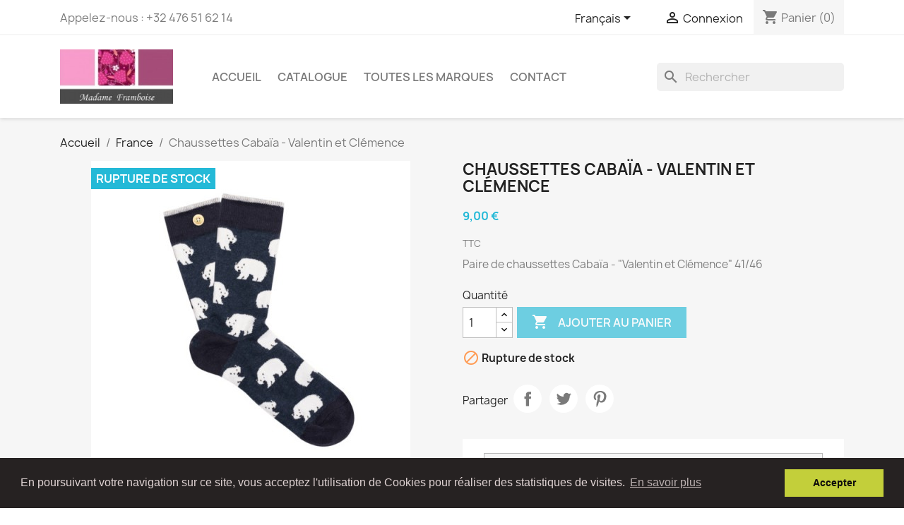

--- FILE ---
content_type: text/html; charset=utf-8
request_url: https://www.madame-framboise.be/fr/artisanat-france/990-chaussettes-cabaia-valentin-et-clemence.html
body_size: 15916
content:
<!doctype html>
<html lang="fr-FR">

  <head>
    
      
  <meta charset="utf-8">


  <meta http-equiv="x-ua-compatible" content="ie=edge">



  <title>Chaussettes Cabaïa Valentin et Clémence | Madame Framboise</title>
  
    
  
  <meta name="description" content="Paire de chaussettes Cabaïa Valentin et Clémence , couleur bleue, motifs ours blancs, pointure 41/46,  produit certifié OEKO-TEX, design français">
  <meta name="keywords" content="">
        <link rel="canonical" href="https://www.madame-framboise.be/fr/artisanat-france/990-chaussettes-cabaia-valentin-et-clemence.html">
    
          <link rel="alternate" href="https://www.madame-framboise.be/fr/artisanat-france/990-chaussettes-cabaia-valentin-et-clemence.html" hreflang="fr">
          <link rel="alternate" href="https://www.madame-framboise.be/en/french-handicraft/990-cabaia-socks-valentin-and-clemence.html" hreflang="en-us">
      
  
  
    <script type="application/ld+json">
  {
    "@context": "https://schema.org",
    "@type": "Organization",
    "name" : "Boutique Madame Framboise",
    "url" : "https://www.madame-framboise.be/fr/",
          "logo": {
        "@type": "ImageObject",
        "url":"https://www.madame-framboise.be/img/logo-1650923700.jpg"
      }
      }
</script>

<script type="application/ld+json">
  {
    "@context": "https://schema.org",
    "@type": "WebPage",
    "isPartOf": {
      "@type": "WebSite",
      "url":  "https://www.madame-framboise.be/fr/",
      "name": "Boutique Madame Framboise"
    },
    "name": "Chaussettes Cabaïa Valentin et Clémence | Madame Framboise",
    "url":  "https://www.madame-framboise.be/fr/artisanat-france/990-chaussettes-cabaia-valentin-et-clemence.html"
  }
</script>


  <script type="application/ld+json">
    {
      "@context": "https://schema.org",
      "@type": "BreadcrumbList",
      "itemListElement": [
                  {
            "@type": "ListItem",
            "position": 1,
            "name": "Accueil",
            "item": "https://www.madame-framboise.be/fr/"
          },                  {
            "@type": "ListItem",
            "position": 2,
            "name": "France",
            "item": "https://www.madame-framboise.be/fr/111-artisanat-france"
          },                  {
            "@type": "ListItem",
            "position": 3,
            "name": "Chaussettes Cabaïa - Valentin et Clémence",
            "item": "https://www.madame-framboise.be/fr/artisanat-france/990-chaussettes-cabaia-valentin-et-clemence.html"
          }              ]
    }
  </script>
  
  
  
      <script type="application/ld+json">
  {
    "@context": "https://schema.org/",
    "@type": "Product",
    "name": "Chaussettes Cabaïa - Valentin et Clémence",
    "description": "Paire de chaussettes Cabaïa Valentin et Clémence , couleur bleue, motifs ours blancs, pointure 41/46,  produit certifié OEKO-TEX, design français",
    "category": "France",
    "image" :"https://www.madame-framboise.be/2944-home_default/chaussettes-cabaia-valentin-et-clemence.jpg",    "sku": "CHAU-VACL-01",
    "mpn": "CHAU-VACL-01"
        ,
    "brand": {
      "@type": "Thing",
      "name": "Cabaïa"
    }
            ,
    "weight": {
        "@context": "https://schema.org",
        "@type": "QuantitativeValue",
        "value": "0.500000",
        "unitCode": "kg"
    }
        ,
    "offers": {
      "@type": "Offer",
      "priceCurrency": "EUR",
      "name": "Chaussettes Cabaïa - Valentin et Clémence",
      "price": "9",
      "url": "https://www.madame-framboise.be/fr/artisanat-france/990-chaussettes-cabaia-valentin-et-clemence.html",
      "priceValidUntil": "2026-01-30",
              "image": ["https://www.madame-framboise.be/2944-large_default/chaussettes-cabaia-valentin-et-clemence.jpg"],
            "sku": "CHAU-VACL-01",
      "mpn": "CHAU-VACL-01",
                                              "availability": "https://schema.org/OutOfStock",
      "seller": {
        "@type": "Organization",
        "name": "Boutique Madame Framboise"
      }
    }
      }
</script>

  
  
    
  

  
    <meta property="og:title" content="Chaussettes Cabaïa Valentin et Clémence | Madame Framboise" />
    <meta property="og:description" content="Paire de chaussettes Cabaïa Valentin et Clémence , couleur bleue, motifs ours blancs, pointure 41/46,  produit certifié OEKO-TEX, design français" />
    <meta property="og:url" content="https://www.madame-framboise.be/fr/artisanat-france/990-chaussettes-cabaia-valentin-et-clemence.html" />
    <meta property="og:site_name" content="Boutique Madame Framboise" />
        



  <meta name="viewport" content="width=device-width, initial-scale=1">



  <link rel="icon" type="image/vnd.microsoft.icon" href="https://www.madame-framboise.be/img/favicon.ico?1650923700">
  <link rel="shortcut icon" type="image/x-icon" href="https://www.madame-framboise.be/img/favicon.ico?1650923700">



    <link rel="stylesheet" href="https://www.madame-framboise.be/themes/classic/assets/css/theme.css" type="text/css" media="all">
  <link rel="stylesheet" href="https://www.madame-framboise.be/modules/ps_socialfollow/views/css/ps_socialfollow.css" type="text/css" media="all">
  <link rel="stylesheet" href="/modules/ps_checkout/views/css/payments.css?version=7.5.0.7" type="text/css" media="all">
  <link rel="stylesheet" href="https://www.madame-framboise.be/modules/ps_searchbar/ps_searchbar.css" type="text/css" media="all">
  <link rel="stylesheet" href="https://www.madame-framboise.be/modules/pccookieconsent/views/css/cookieconsent.min.css" type="text/css" media="all">
  <link rel="stylesheet" href="https://www.madame-framboise.be/modules/facebookpsconnect/views/css/hook.css" type="text/css" media="all">
  <link rel="stylesheet" href="https://www.madame-framboise.be/modules/facebookpsconnect/views/css/connectors.css" type="text/css" media="all">
  <link rel="stylesheet" href="https://www.madame-framboise.be/modules/facebookpsconnect/views/css/bootstrap-social.css" type="text/css" media="all">
  <link rel="stylesheet" href="https://www.madame-framboise.be/js/jquery/ui/themes/base/minified/jquery-ui.min.css" type="text/css" media="all">
  <link rel="stylesheet" href="https://www.madame-framboise.be/js/jquery/ui/themes/base/minified/jquery.ui.theme.min.css" type="text/css" media="all">
  <link rel="stylesheet" href="https://www.madame-framboise.be/js/jquery/plugins/fancybox/jquery.fancybox.css" type="text/css" media="all">
  <link rel="stylesheet" href="https://www.madame-framboise.be/modules/ps_imageslider/css/homeslider.css" type="text/css" media="all">




  

  <script type="text/javascript">
        var btSl = {"ajaxUrl":"https:\/\/www.madame-framboise.be\/fr\/module\/facebookpsconnect\/ajax","token":"7708bac711ffa3f6909064daacf9d793"};
        var prestashop = {"cart":{"products":[],"totals":{"total":{"type":"total","label":"Total","amount":0,"value":"0,00\u00a0\u20ac"},"total_including_tax":{"type":"total","label":"Total TTC","amount":0,"value":"0,00\u00a0\u20ac"},"total_excluding_tax":{"type":"total","label":"Total HT :","amount":0,"value":"0,00\u00a0\u20ac"}},"subtotals":{"products":{"type":"products","label":"Sous-total","amount":0,"value":"0,00\u00a0\u20ac"},"discounts":null,"shipping":{"type":"shipping","label":"Livraison","amount":0,"value":""},"tax":null},"products_count":0,"summary_string":"0 articles","vouchers":{"allowed":1,"added":[]},"discounts":[],"minimalPurchase":0,"minimalPurchaseRequired":""},"currency":{"id":1,"name":"Euro","iso_code":"EUR","iso_code_num":"978","sign":"\u20ac"},"customer":{"lastname":null,"firstname":null,"email":null,"birthday":null,"newsletter":null,"newsletter_date_add":null,"optin":null,"website":null,"company":null,"siret":null,"ape":null,"is_logged":false,"gender":{"type":null,"name":null},"addresses":[]},"language":{"name":"Fran\u00e7ais (French)","iso_code":"fr","locale":"fr-FR","language_code":"fr","is_rtl":"0","date_format_lite":"d\/m\/Y","date_format_full":"d\/m\/Y H:i:s","id":1},"page":{"title":"","canonical":"https:\/\/www.madame-framboise.be\/fr\/artisanat-france\/990-chaussettes-cabaia-valentin-et-clemence.html","meta":{"title":"Chaussettes Caba\u00efa Valentin et Cl\u00e9mence | Madame Framboise","description":"Paire de chaussettes Caba\u00efa Valentin et Cl\u00e9mence , couleur bleue, motifs ours blancs, pointure 41\/46,  produit certifi\u00e9 OEKO-TEX, design fran\u00e7ais","keywords":"","robots":"index"},"page_name":"product","body_classes":{"lang-fr":true,"lang-rtl":false,"country-BE":true,"currency-EUR":true,"layout-full-width":true,"page-product":true,"tax-display-enabled":true,"product-id-990":true,"product-Chaussettes Caba\u00efa - Valentin et Cl\u00e9mence":true,"product-id-category-111":true,"product-id-manufacturer-8":true,"product-id-supplier-0":true,"product-available-for-order":true},"admin_notifications":[]},"shop":{"name":"Boutique Madame Framboise","logo":"https:\/\/www.madame-framboise.be\/img\/logo-1650923700.jpg","stores_icon":"https:\/\/www.madame-framboise.be\/img\/logo_stores.png","favicon":"https:\/\/www.madame-framboise.be\/img\/favicon.ico"},"urls":{"base_url":"https:\/\/www.madame-framboise.be\/","current_url":"https:\/\/www.madame-framboise.be\/fr\/artisanat-france\/990-chaussettes-cabaia-valentin-et-clemence.html","shop_domain_url":"https:\/\/www.madame-framboise.be","img_ps_url":"https:\/\/www.madame-framboise.be\/img\/","img_cat_url":"https:\/\/www.madame-framboise.be\/img\/c\/","img_lang_url":"https:\/\/www.madame-framboise.be\/img\/l\/","img_prod_url":"https:\/\/www.madame-framboise.be\/img\/p\/","img_manu_url":"https:\/\/www.madame-framboise.be\/img\/m\/","img_sup_url":"https:\/\/www.madame-framboise.be\/img\/su\/","img_ship_url":"https:\/\/www.madame-framboise.be\/img\/s\/","img_store_url":"https:\/\/www.madame-framboise.be\/img\/st\/","img_col_url":"https:\/\/www.madame-framboise.be\/img\/co\/","img_url":"https:\/\/www.madame-framboise.be\/themes\/classic\/assets\/img\/","css_url":"https:\/\/www.madame-framboise.be\/themes\/classic\/assets\/css\/","js_url":"https:\/\/www.madame-framboise.be\/themes\/classic\/assets\/js\/","pic_url":"https:\/\/www.madame-framboise.be\/upload\/","pages":{"address":"https:\/\/www.madame-framboise.be\/fr\/adresse","addresses":"https:\/\/www.madame-framboise.be\/fr\/adresses","authentication":"https:\/\/www.madame-framboise.be\/fr\/connexion","cart":"https:\/\/www.madame-framboise.be\/fr\/panier","category":"https:\/\/www.madame-framboise.be\/fr\/index.php?controller=category","cms":"https:\/\/www.madame-framboise.be\/fr\/index.php?controller=cms","contact":"https:\/\/www.madame-framboise.be\/fr\/nous-contacter","discount":"https:\/\/www.madame-framboise.be\/fr\/reduction","guest_tracking":"https:\/\/www.madame-framboise.be\/fr\/suivi-commande-invite","history":"https:\/\/www.madame-framboise.be\/fr\/historique-commandes","identity":"https:\/\/www.madame-framboise.be\/fr\/identite","index":"https:\/\/www.madame-framboise.be\/fr\/","my_account":"https:\/\/www.madame-framboise.be\/fr\/mon-compte","order_confirmation":"https:\/\/www.madame-framboise.be\/fr\/confirmation-commande","order_detail":"https:\/\/www.madame-framboise.be\/fr\/index.php?controller=order-detail","order_follow":"https:\/\/www.madame-framboise.be\/fr\/suivi-commande","order":"https:\/\/www.madame-framboise.be\/fr\/commande","order_return":"https:\/\/www.madame-framboise.be\/fr\/index.php?controller=order-return","order_slip":"https:\/\/www.madame-framboise.be\/fr\/avoirs","pagenotfound":"https:\/\/www.madame-framboise.be\/fr\/page-introuvable","password":"https:\/\/www.madame-framboise.be\/fr\/recuperation-mot-de-passe","pdf_invoice":"https:\/\/www.madame-framboise.be\/fr\/index.php?controller=pdf-invoice","pdf_order_return":"https:\/\/www.madame-framboise.be\/fr\/index.php?controller=pdf-order-return","pdf_order_slip":"https:\/\/www.madame-framboise.be\/fr\/index.php?controller=pdf-order-slip","prices_drop":"https:\/\/www.madame-framboise.be\/fr\/promotions","product":"https:\/\/www.madame-framboise.be\/fr\/index.php?controller=product","search":"https:\/\/www.madame-framboise.be\/fr\/recherche","sitemap":"https:\/\/www.madame-framboise.be\/fr\/plan du site","stores":"https:\/\/www.madame-framboise.be\/fr\/magasins","supplier":"https:\/\/www.madame-framboise.be\/fr\/fournisseur","register":"https:\/\/www.madame-framboise.be\/fr\/connexion?create_account=1","order_login":"https:\/\/www.madame-framboise.be\/fr\/commande?login=1"},"alternative_langs":{"fr":"https:\/\/www.madame-framboise.be\/fr\/artisanat-france\/990-chaussettes-cabaia-valentin-et-clemence.html","en-us":"https:\/\/www.madame-framboise.be\/en\/french-handicraft\/990-cabaia-socks-valentin-and-clemence.html"},"theme_assets":"\/themes\/classic\/assets\/","actions":{"logout":"https:\/\/www.madame-framboise.be\/fr\/?mylogout="},"no_picture_image":{"bySize":{"small_default":{"url":"https:\/\/www.madame-framboise.be\/img\/p\/fr-default-small_default.jpg","width":98,"height":98},"cart_default":{"url":"https:\/\/www.madame-framboise.be\/img\/p\/fr-default-cart_default.jpg","width":125,"height":125},"home_default":{"url":"https:\/\/www.madame-framboise.be\/img\/p\/fr-default-home_default.jpg","width":250,"height":250},"medium_default":{"url":"https:\/\/www.madame-framboise.be\/img\/p\/fr-default-medium_default.jpg","width":452,"height":452},"large_default":{"url":"https:\/\/www.madame-framboise.be\/img\/p\/fr-default-large_default.jpg","width":800,"height":800}},"small":{"url":"https:\/\/www.madame-framboise.be\/img\/p\/fr-default-small_default.jpg","width":98,"height":98},"medium":{"url":"https:\/\/www.madame-framboise.be\/img\/p\/fr-default-home_default.jpg","width":250,"height":250},"large":{"url":"https:\/\/www.madame-framboise.be\/img\/p\/fr-default-large_default.jpg","width":800,"height":800},"legend":""}},"configuration":{"display_taxes_label":true,"display_prices_tax_incl":true,"is_catalog":false,"show_prices":true,"opt_in":{"partner":false},"quantity_discount":{"type":"discount","label":"Remise sur prix unitaire"},"voucher_enabled":1,"return_enabled":0},"field_required":[],"breadcrumb":{"links":[{"title":"Accueil","url":"https:\/\/www.madame-framboise.be\/fr\/"},{"title":"France","url":"https:\/\/www.madame-framboise.be\/fr\/111-artisanat-france"},{"title":"Chaussettes Caba\u00efa - Valentin et Cl\u00e9mence","url":"https:\/\/www.madame-framboise.be\/fr\/artisanat-france\/990-chaussettes-cabaia-valentin-et-clemence.html"}],"count":3},"link":{"protocol_link":"https:\/\/","protocol_content":"https:\/\/"},"time":1768443780,"static_token":"7708bac711ffa3f6909064daacf9d793","token":"50d3cac88a5a6a6567332ea2c8502570","debug":false};
        var ps_checkoutApplePayUrl = "https:\/\/www.madame-framboise.be\/fr\/module\/ps_checkout\/applepay?token=7708bac711ffa3f6909064daacf9d793";
        var ps_checkoutAutoRenderDisabled = false;
        var ps_checkoutCancelUrl = "https:\/\/www.madame-framboise.be\/fr\/module\/ps_checkout\/cancel?token=7708bac711ffa3f6909064daacf9d793";
        var ps_checkoutCardBrands = ["MASTERCARD","VISA","AMEX"];
        var ps_checkoutCardFundingSourceImg = "\/modules\/ps_checkout\/views\/img\/payment-cards.png";
        var ps_checkoutCardLogos = {"AMEX":"\/modules\/ps_checkout\/views\/img\/amex.svg","CB_NATIONALE":"\/modules\/ps_checkout\/views\/img\/cb.svg","DINERS":"\/modules\/ps_checkout\/views\/img\/diners.svg","DISCOVER":"\/modules\/ps_checkout\/views\/img\/discover.svg","JCB":"\/modules\/ps_checkout\/views\/img\/jcb.svg","MAESTRO":"\/modules\/ps_checkout\/views\/img\/maestro.svg","MASTERCARD":"\/modules\/ps_checkout\/views\/img\/mastercard.svg","UNIONPAY":"\/modules\/ps_checkout\/views\/img\/unionpay.svg","VISA":"\/modules\/ps_checkout\/views\/img\/visa.svg"};
        var ps_checkoutCartProductCount = 0;
        var ps_checkoutCheckUrl = "https:\/\/www.madame-framboise.be\/fr\/module\/ps_checkout\/check?token=7708bac711ffa3f6909064daacf9d793";
        var ps_checkoutCheckoutTranslations = {"checkout.go.back.label":"Tunnel de commande","checkout.go.back.link.title":"Retourner au tunnel de commande","checkout.card.payment":"Paiement par carte","checkout.page.heading":"R\u00e9sum\u00e9 de commande","checkout.cart.empty":"Votre panier d'achat est vide.","checkout.page.subheading.card":"Carte","checkout.page.subheading.paypal":"PayPal","checkout.payment.by.card":"Vous avez choisi de payer par carte.","checkout.payment.by.paypal":"Vous avez choisi de payer par PayPal.","checkout.order.summary":"Voici un r\u00e9sum\u00e9 de votre commande :","checkout.order.amount.total":"Le montant total de votre panier est de","checkout.order.included.tax":"(TTC)","checkout.order.confirm.label":"Veuillez finaliser votre commande en cliquant sur &quot;Je valide ma commande&quot;","checkout.payment.token.delete.modal.header":"Voulez-vous supprimer cette m\u00e9thode de paiement ?","checkout.payment.token.delete.modal.content":"Cette m\u00e9thode de paiement sera supprim\u00e9e de votre compte :","checkout.payment.token.delete.modal.confirm-button":"Supprimer cette m\u00e9thode de paiement","checkout.payment.loader.processing-request":"Veuillez patienter, nous traitons votre demande...","checkout.payment.others.link.label":"Autres moyens de paiement","checkout.payment.others.confirm.button.label":"Je valide ma commande","checkout.form.error.label":"Une erreur s'est produite lors du paiement. Veuillez r\u00e9essayer ou contacter le support.","loader-component.label.header":"Merci pour votre achat !","loader-component.label.body":"Veuillez patienter, nous traitons votre paiement","loader-component.label.body.longer":"Veuillez patienter, cela prend un peu plus de temps...","payment-method-logos.title":"Paiement 100% s\u00e9curis\u00e9","express-button.cart.separator":"ou","express-button.checkout.express-checkout":"Achat rapide","ok":"Ok","cancel":"Annuler","paypal.hosted-fields.label.card-name":"Nom du titulaire de la carte","paypal.hosted-fields.placeholder.card-name":"Nom du titulaire de la carte","paypal.hosted-fields.label.card-number":"Num\u00e9ro de carte","paypal.hosted-fields.placeholder.card-number":"Num\u00e9ro de carte","paypal.hosted-fields.label.expiration-date":"Date d'expiration","paypal.hosted-fields.placeholder.expiration-date":"MM\/YY","paypal.hosted-fields.label.cvv":"Code de s\u00e9curit\u00e9","paypal.hosted-fields.placeholder.cvv":"XXX","error.paypal-sdk":"L'instance du PayPal JavaScript SDK est manquante","error.google-pay-sdk":"L'instance du Google Pay Javascript SDK est manquante","error.apple-pay-sdk":"L'instance du Apple Pay Javascript SDK est manquante","error.google-pay.transaction-info":"Une erreur est survenue lors de la r\u00e9cup\u00e9ration des informations sur la transaction Google Pay","error.apple-pay.payment-request":"Une erreur est survenue lors de la r\u00e9cup\u00e9ration des informations sur la transaction Apple Pay","error.paypal-sdk.contingency.cancel":"Authentification du titulaire de carte annul\u00e9e, veuillez choisir un autre moyen de paiement ou essayez de nouveau.","error.paypal-sdk.contingency.error":"Une erreur est survenue lors de l'authentification du titulaire de la carte, veuillez choisir un autre moyen de paiement ou essayez de nouveau.","error.paypal-sdk.contingency.failure":"Echec de l'authentification du titulaire de la carte, veuillez choisir un autre moyen de paiement ou essayez de nouveau.","error.paypal-sdk.contingency.unknown":"L'identit\u00e9 du titulaire de la carte n'a pas pu \u00eatre v\u00e9rifi\u00e9e, veuillez choisir un autre moyen de paiement ou essayez de nouveau.","APPLE_PAY_MERCHANT_SESSION_VALIDATION_ERROR":"Nous ne pouvons pas traiter votre paiement Apple Pay pour le moment. Cela peut \u00eatre d\u00fb \u00e0 un probl\u00e8me de v\u00e9rification de la configuration du paiement pour ce site. Veuillez r\u00e9essayer plus tard ou choisir un autre moyen de paiement.","APPROVE_APPLE_PAY_VALIDATION_ERROR":"Un probl\u00e8me est survenu lors du traitement de votre paiement Apple Pay. Veuillez v\u00e9rifier les d\u00e9tails de votre commande et r\u00e9essayer, ou utilisez un autre mode de paiement."};
        var ps_checkoutCheckoutUrl = "https:\/\/www.madame-framboise.be\/fr\/commande";
        var ps_checkoutConfirmUrl = "https:\/\/www.madame-framboise.be\/fr\/confirmation-commande";
        var ps_checkoutCreateUrl = "https:\/\/www.madame-framboise.be\/fr\/module\/ps_checkout\/create?token=7708bac711ffa3f6909064daacf9d793";
        var ps_checkoutCustomMarks = {"google_pay":"\/modules\/ps_checkout\/views\/img\/google_pay.svg"};
        var ps_checkoutExpressCheckoutCartEnabled = false;
        var ps_checkoutExpressCheckoutOrderEnabled = false;
        var ps_checkoutExpressCheckoutProductEnabled = false;
        var ps_checkoutExpressCheckoutSelected = false;
        var ps_checkoutExpressCheckoutUrl = "https:\/\/www.madame-framboise.be\/fr\/module\/ps_checkout\/ExpressCheckout?token=7708bac711ffa3f6909064daacf9d793";
        var ps_checkoutFundingSource = "paypal";
        var ps_checkoutFundingSourcesSorted = ["card","bancontact","paypal","google_pay","ideal","eps","mybank","p24","blik"];
        var ps_checkoutGooglePayUrl = "https:\/\/www.madame-framboise.be\/fr\/module\/ps_checkout\/googlepay?token=7708bac711ffa3f6909064daacf9d793";
        var ps_checkoutHostedFieldsContingencies = "SCA_WHEN_REQUIRED";
        var ps_checkoutHostedFieldsEnabled = true;
        var ps_checkoutIconsPath = "\/modules\/ps_checkout\/views\/img\/icons\/";
        var ps_checkoutLoaderImage = "\/modules\/ps_checkout\/views\/img\/loader.svg";
        var ps_checkoutPartnerAttributionId = "PrestaShop_Cart_PSXO_PSDownload";
        var ps_checkoutPayLaterCartPageButtonEnabled = false;
        var ps_checkoutPayLaterCategoryPageBannerEnabled = false;
        var ps_checkoutPayLaterHomePageBannerEnabled = false;
        var ps_checkoutPayLaterOrderPageBannerEnabled = false;
        var ps_checkoutPayLaterOrderPageButtonEnabled = false;
        var ps_checkoutPayLaterOrderPageMessageEnabled = false;
        var ps_checkoutPayLaterProductPageBannerEnabled = false;
        var ps_checkoutPayLaterProductPageButtonEnabled = false;
        var ps_checkoutPayLaterProductPageMessageEnabled = false;
        var ps_checkoutPayPalButtonConfiguration = "";
        var ps_checkoutPayPalEnvironment = "LIVE";
        var ps_checkoutPayPalOrderId = "";
        var ps_checkoutPayPalSdkConfig = {"clientId":"AXjYFXWyb4xJCErTUDiFkzL0Ulnn-bMm4fal4G-1nQXQ1ZQxp06fOuE7naKUXGkq2TZpYSiI9xXbs4eo","merchantId":"VH7R25N95VM88","currency":"EUR","intent":"capture","commit":"false","vault":"false","integrationDate":"2022-14-06","dataPartnerAttributionId":"PrestaShop_Cart_PSXO_PSDownload","dataCspNonce":"","dataEnable3ds":"true","disableFunding":"paylater","enableFunding":"bancontact","components":"marks,funding-eligibility,googlepay"};
        var ps_checkoutPayWithTranslations = {"card":"Payer par Carte","bancontact":"Payer avec Bancontact","paypal":"Payer avec un compte PayPal","google_pay":"Payer avec Google Pay","ideal":"Payer avec iDEAL","eps":"Payer avec EPS","mybank":"Payer avec MyBank","p24":"Payer avec Przelewy24","blik":"Payer avec BLIK"};
        var ps_checkoutPaymentMethodLogosTitleImg = "\/modules\/ps_checkout\/views\/img\/icons\/lock_checkout.svg";
        var ps_checkoutPaymentUrl = "https:\/\/www.madame-framboise.be\/fr\/module\/ps_checkout\/payment?token=7708bac711ffa3f6909064daacf9d793";
        var ps_checkoutRenderPaymentMethodLogos = true;
        var ps_checkoutValidateUrl = "https:\/\/www.madame-framboise.be\/fr\/module\/ps_checkout\/validate?token=7708bac711ffa3f6909064daacf9d793";
        var ps_checkoutVaultUrl = "https:\/\/www.madame-framboise.be\/fr\/module\/ps_checkout\/vault?token=7708bac711ffa3f6909064daacf9d793";
        var ps_checkoutVersion = "7.5.0.7";
        var psemailsubscription_subscription = "https:\/\/www.madame-framboise.be\/fr\/module\/ps_emailsubscription\/subscription";
      </script>



  
<script async src="https://www.googletagmanager.com/gtag/js?id=UA-43316180-2"></script>
<script>
  window.dataLayer = window.dataLayer || [];
  function gtag(){dataLayer.push(arguments);}
  gtag('js', new Date());
  gtag(
    'config',
    'UA-43316180-2',
    {
      'debug_mode':false
                      }
  );
</script>

    <script type="application/ld+json">
        {
            "@context": "http://schema.org",
            "@type" : "Organization",
            "legalName" : "Madame framboise",
            "description" : "Boutique cadeau - artisanat du ùonde",
            "url" : "https://www.madame-framboise.be",
            "logo" : "https://www.madame-framboise.be/",
            "email" : "francoise.mathieu@madameframboise.eu",
            "address": {
                "@type": "PostalAddress",
                "streetAddress" : "rue Ry d&#039;Hez 22",
                "addressLocality" : "Baisy-Thy",
                "addressRegion" : "Brabant Wallon",
                "addressCountry" : "Belgique",
                "postalCode" : "1470"
            },
            "contactPoint": [{
                "@type": "ContactPoint",
                "telephone" : "+32 476 51 62 14",
                "contactType": "customer service"
            }],
            "sameAs": [
                "http://www.facebook.com/https://www.facebook.com/BoutiqueMadameFramboise/",                                                                                "https://www.instagram.com/https://www.instagram.com/boutiquemadameframboise/"            ]
        }
    </script>

    <script>
        window.addEventListener("load", function(){
            window.cookieconsent.initialise({
                "palette": {
                    "popup": {
                        "background": "#262222",
                        "text": "#e0d4d4"
                    },
                    "button": {
                                                "background": "#c3cf3a",
                        "text": "#0d0b0b"
                                            }
                },
                                                                                                                "content": {
                    "message": "En poursuivant votre navigation sur ce site, vous acceptez l&#039;utilisation de Cookies pour réaliser des statistiques de visites.",
                    "dismiss": "Accepter",
                    "link": "En savoir plus",
                    "href": "https://www.madame-framboise.be/fr/content/8-cgv"
                                    }
            })});
    </script>



    
  <meta property="og:type" content="product">
      <meta property="og:image" content="https://www.madame-framboise.be/2944-large_default/chaussettes-cabaia-valentin-et-clemence.jpg">
  
      <meta property="product:pretax_price:amount" content="7.438017">
    <meta property="product:pretax_price:currency" content="EUR">
    <meta property="product:price:amount" content="9">
    <meta property="product:price:currency" content="EUR">
      <meta property="product:weight:value" content="0.500000">
  <meta property="product:weight:units" content="kg">
  
  </head>

  <body id="product" class="lang-fr country-be currency-eur layout-full-width page-product tax-display-enabled product-id-990 product-chaussettes-cabaia-valentin-et-clemence product-id-category-111 product-id-manufacturer-8 product-id-supplier-0 product-available-for-order">

    
      

    

    <main>
      
              

      <header id="header">
        
          
  <div class="header-banner">
    
  </div>



  <nav class="header-nav">
    <div class="container">
      <div class="row">
        <div class="hidden-sm-down">
          <div class="col-md-5 col-xs-12">
            <div id="_desktop_contact_link">
  <div id="contact-link">
                Appelez-nous : <span>+32 476 51 62 14</span>
      </div>
</div>

          </div>
          <div class="col-md-7 right-nav">
              <div id="_desktop_language_selector">
  <div class="language-selector-wrapper">
    <span id="language-selector-label" class="hidden-md-up">Langue :</span>
    <div class="language-selector dropdown js-dropdown">
      <button data-toggle="dropdown" class="hidden-sm-down btn-unstyle" aria-haspopup="true" aria-expanded="false" aria-label="Sélecteur de langue">
        <span class="expand-more">Français</span>
        <i class="material-icons expand-more">&#xE5C5;</i>
      </button>
      <ul class="dropdown-menu hidden-sm-down" aria-labelledby="language-selector-label">
                  <li  class="current" >
            <a href="https://www.madame-framboise.be/fr/artisanat-france/990-chaussettes-cabaia-valentin-et-clemence.html" class="dropdown-item" data-iso-code="fr">Français</a>
          </li>
                  <li >
            <a href="https://www.madame-framboise.be/en/french-handicraft/990-cabaia-socks-valentin-and-clemence.html" class="dropdown-item" data-iso-code="en">English</a>
          </li>
              </ul>
      <select class="link hidden-md-up" aria-labelledby="language-selector-label">
                  <option value="https://www.madame-framboise.be/fr/artisanat-france/990-chaussettes-cabaia-valentin-et-clemence.html" selected="selected" data-iso-code="fr">
            Français
          </option>
                  <option value="https://www.madame-framboise.be/en/french-handicraft/990-cabaia-socks-valentin-and-clemence.html" data-iso-code="en">
            English
          </option>
              </select>
    </div>
  </div>
</div>
<div id="_desktop_user_info">
  <div class="user-info">
          <a
        href="https://www.madame-framboise.be/fr/mon-compte"
        title="Identifiez-vous"
        rel="nofollow"
      >
        <i class="material-icons">&#xE7FF;</i>
        <span class="hidden-sm-down">Connexion</span>
      </a>
      </div>
</div>
<div id="_desktop_cart">
  <div class="blockcart cart-preview inactive" data-refresh-url="//www.madame-framboise.be/fr/module/ps_shoppingcart/ajax">
    <div class="header">
              <i class="material-icons shopping-cart" aria-hidden="true">shopping_cart</i>
        <span class="hidden-sm-down">Panier</span>
        <span class="cart-products-count">(0)</span>
          </div>
  </div>
</div>

          </div>
        </div>
        <div class="hidden-md-up text-sm-center mobile">
          <div class="float-xs-left" id="menu-icon">
            <i class="material-icons d-inline">&#xE5D2;</i>
          </div>
          <div class="float-xs-right" id="_mobile_cart"></div>
          <div class="float-xs-right" id="_mobile_user_info"></div>
          <div class="top-logo" id="_mobile_logo"></div>
          <div class="clearfix"></div>
        </div>
      </div>
    </div>
  </nav>



  <div class="header-top">
    <div class="container">
       <div class="row">
        <div class="col-md-2 hidden-sm-down" id="_desktop_logo">
                                    
  <a href="https://www.madame-framboise.be/fr/">
    <img
      class="logo img-fluid"
      src="https://www.madame-framboise.be/img/logo-1650923700.jpg"
      alt="Boutique Madame Framboise"
      width="186"
      height="90">
  </a>

                              </div>
        <div class="header-top-right col-md-10 col-sm-12 position-static">
          

<div class="menu js-top-menu position-static hidden-sm-down" id="_desktop_top_menu">
    
          <ul class="top-menu" id="top-menu" data-depth="0">
                    <li class="link" id="lnk-accueil">
                          <a
                class="dropdown-item"
                href="https://madame-framboise.be/fr/" data-depth="0"
                              >
                                Accueil
              </a>
                          </li>
                    <li class="link" id="lnk-catalogue">
                          <a
                class="dropdown-item"
                href="https://madame-framboise.be/fr/160-catalogue" data-depth="0"
                              >
                                Catalogue
              </a>
                          </li>
                    <li class="manufacturers" id="manufacturers">
                          <a
                class="dropdown-item"
                href="https://www.madame-framboise.be/fr/brands" data-depth="0"
                              >
                                                                      <span class="float-xs-right hidden-md-up">
                    <span data-target="#top_sub_menu_56291" data-toggle="collapse" class="navbar-toggler collapse-icons">
                      <i class="material-icons add">&#xE313;</i>
                      <i class="material-icons remove">&#xE316;</i>
                    </span>
                  </span>
                                Toutes les marques
              </a>
                            <div  class="popover sub-menu js-sub-menu collapse" id="top_sub_menu_56291">
                
          <ul class="top-menu"  data-depth="1">
                    <li class="manufacturer" id="manufacturer-15">
                          <a
                class="dropdown-item dropdown-submenu"
                href="https://www.madame-framboise.be/fr/brand/15-alaskan-maker" data-depth="1"
                              >
                                Alaskan Maker
              </a>
                          </li>
                    <li class="manufacturer" id="manufacturer-10">
                          <a
                class="dropdown-item dropdown-submenu"
                href="https://www.madame-framboise.be/fr/brand/10-anes-et-sens" data-depth="1"
                              >
                                Anes et Sens
              </a>
                          </li>
                    <li class="manufacturer" id="manufacturer-17">
                          <a
                class="dropdown-item dropdown-submenu"
                href="https://www.madame-framboise.be/fr/brand/17-angarde" data-depth="1"
                              >
                                Angarde
              </a>
                          </li>
                    <li class="manufacturer" id="manufacturer-7">
                          <a
                class="dropdown-item dropdown-submenu"
                href="https://www.madame-framboise.be/fr/brand/7-bertelles" data-depth="1"
                              >
                                Bertelles
              </a>
                          </li>
                    <li class="manufacturer" id="manufacturer-11">
                          <a
                class="dropdown-item dropdown-submenu"
                href="https://www.madame-framboise.be/fr/brand/11-bibol" data-depth="1"
                              >
                                Bibol
              </a>
                          </li>
                    <li class="manufacturer" id="manufacturer-14">
                          <a
                class="dropdown-item dropdown-submenu"
                href="https://www.madame-framboise.be/fr/brand/14-billybelt" data-depth="1"
                              >
                                Billybelt
              </a>
                          </li>
                    <li class="manufacturer" id="manufacturer-8">
                          <a
                class="dropdown-item dropdown-submenu"
                href="https://www.madame-framboise.be/fr/brand/8-cabaia" data-depth="1"
                              >
                                Cabaïa
              </a>
                          </li>
                    <li class="manufacturer" id="manufacturer-20">
                          <a
                class="dropdown-item dropdown-submenu"
                href="https://www.madame-framboise.be/fr/brand/20-cilio" data-depth="1"
                              >
                                Cilio
              </a>
                          </li>
                    <li class="manufacturer" id="manufacturer-12">
                          <a
                class="dropdown-item dropdown-submenu"
                href="https://www.madame-framboise.be/fr/brand/12-claude-dozorme" data-depth="1"
                              >
                                Claude Dozorme
              </a>
                          </li>
                    <li class="manufacturer" id="manufacturer-13">
                          <a
                class="dropdown-item dropdown-submenu"
                href="https://www.madame-framboise.be/fr/brand/13-cote-bougie-marrakech" data-depth="1"
                              >
                                Cöté Bougie - Marrakech
              </a>
                          </li>
                    <li class="manufacturer" id="manufacturer-3">
                          <a
                class="dropdown-item dropdown-submenu"
                href="https://www.madame-framboise.be/fr/brand/3-guy-delforge" data-depth="1"
                              >
                                Guy Delforge
              </a>
                          </li>
                    <li class="manufacturer" id="manufacturer-2">
                          <a
                class="dropdown-item dropdown-submenu"
                href="https://www.madame-framboise.be/fr/brand/2-kaszer" data-depth="1"
                              >
                                Kaszer
              </a>
                          </li>
                    <li class="manufacturer" id="manufacturer-9">
                          <a
                class="dropdown-item dropdown-submenu"
                href="https://www.madame-framboise.be/fr/brand/9-le-voyage-en-panier" data-depth="1"
                              >
                                Le Voyage en Panier
              </a>
                          </li>
                    <li class="manufacturer" id="manufacturer-16">
                          <a
                class="dropdown-item dropdown-submenu"
                href="https://www.madame-framboise.be/fr/brand/16-les-sens-de-marrakech" data-depth="1"
                              >
                                Les Sens de Marrakech
              </a>
                          </li>
                    <li class="manufacturer" id="manufacturer-6">
                          <a
                class="dropdown-item dropdown-submenu"
                href="https://www.madame-framboise.be/fr/brand/6-letol" data-depth="1"
                              >
                                Létol
              </a>
                          </li>
                    <li class="manufacturer" id="manufacturer-4">
                          <a
                class="dropdown-item dropdown-submenu"
                href="https://www.madame-framboise.be/fr/brand/4-tisanes-le-panda" data-depth="1"
                              >
                                Tisanes le Panda
              </a>
                          </li>
                    <li class="manufacturer" id="manufacturer-19">
                          <a
                class="dropdown-item dropdown-submenu"
                href="https://www.madame-framboise.be/fr/brand/19-zassenhaus" data-depth="1"
                              >
                                Zassenhaus
              </a>
                          </li>
              </ul>
    
              </div>
                          </li>
                    <li class="link" id="lnk-contact">
                          <a
                class="dropdown-item"
                href="https://madame-framboise.be/fr/content/30-contact" data-depth="0"
                              >
                                Contact
              </a>
                          </li>
              </ul>
    
    <div class="clearfix"></div>
</div>
<!-- Block search module TOP -->
<div id="search_widget" class="search-widget" data-search-controller-url="//www.madame-framboise.be/fr/recherche">
	<form method="get" action="//www.madame-framboise.be/fr/recherche">
		<input type="hidden" name="controller" value="search">
		<input type="text" name="s" value="" placeholder="Rechercher" aria-label="Rechercher">
		<button type="submit">
			<i class="material-icons search">&#xE8B6;</i>
      <span class="hidden-xl-down">Rechercher</span>
		</button>
	</form>
</div>
<!-- /Block search module TOP -->

        </div>
      </div>
      <div id="mobile_top_menu_wrapper" class="row hidden-md-up" style="display:none;">
        <div class="js-top-menu mobile" id="_mobile_top_menu"></div>
        <div class="js-top-menu-bottom">
          <div id="_mobile_currency_selector"></div>
          <div id="_mobile_language_selector"></div>
          <div id="_mobile_contact_link"></div>
        </div>
      </div>
    </div>
  </div>
  

        
      </header>

      <section id="wrapper">
        
          
<aside id="notifications">
  <div class="container">
    
    
    
      </div>
</aside>
        

        
        <div class="container">
          
            <nav data-depth="3" class="breadcrumb hidden-sm-down">
  <ol>
    
              
          <li>
                          <a href="https://www.madame-framboise.be/fr/"><span>Accueil</span></a>
                      </li>
        
              
          <li>
                          <a href="https://www.madame-framboise.be/fr/111-artisanat-france"><span>France</span></a>
                      </li>
        
              
          <li>
                          <span>Chaussettes Cabaïa - Valentin et Clémence</span>
                      </li>
        
          
  </ol>
</nav>
          

          

          
  <div id="content-wrapper" class="js-content-wrapper">
    
    

  <section id="main">
    <meta content="https://www.madame-framboise.be/fr/artisanat-france/990-chaussettes-cabaia-valentin-et-clemence.html">

    <div class="row product-container js-product-container">
      <div class="col-md-6">
        
          <section class="page-content" id="content">
            
              
    <ul class="product-flags js-product-flags">
                    <li class="product-flag out_of_stock">Rupture de stock</li>
            </ul>


              
                <div class="images-container js-images-container">
  
    <div class="product-cover">
              <img
          class="js-qv-product-cover img-fluid"
          src="https://www.madame-framboise.be/2944-medium_default/chaussettes-cabaia-valentin-et-clemence.jpg"
                      alt="Chaussettes Cabaïa - Valentin et Clémence | Madame Framboise"
            title="Chaussettes Cabaïa - Valentin et Clémence | Madame Framboise"
                    loading="lazy"
          width="452"
          height="452"
        >
        <div class="layer hidden-sm-down" data-toggle="modal" data-target="#product-modal">
          <i class="material-icons zoom-in">search</i>
        </div>
          </div>
  

  
    <div class="js-qv-mask mask">
      <ul class="product-images js-qv-product-images">
                  <li class="thumb-container js-thumb-container">
            <img
              class="thumb js-thumb  selected js-thumb-selected "
              data-image-medium-src="https://www.madame-framboise.be/2944-medium_default/chaussettes-cabaia-valentin-et-clemence.jpg"
              data-image-large-src="https://www.madame-framboise.be/2944-large_default/chaussettes-cabaia-valentin-et-clemence.jpg"
              src="https://www.madame-framboise.be/2944-small_default/chaussettes-cabaia-valentin-et-clemence.jpg"
                              alt="Chaussettes Cabaïa - Valentin et Clémence | Madame Framboise"
                title="Chaussettes Cabaïa - Valentin et Clémence | Madame Framboise"
                            loading="lazy"
              width="98"
              height="98"
            >
          </li>
              </ul>
    </div>
  

</div>
              
              <div class="scroll-box-arrows">
                <i class="material-icons left">&#xE314;</i>
                <i class="material-icons right">&#xE315;</i>
              </div>

            
          </section>
        
        </div>
        <div class="col-md-6">
          
            
              <h1 class="h1">Chaussettes Cabaïa - Valentin et Clémence</h1>
            
          
          
              <div class="product-prices js-product-prices">
    
          

    
      <div
        class="product-price h5 ">

        <div class="current-price">
          <span class='current-price-value' content="9">
                                      9,00 €
                      </span>

                  </div>

        
                  
      </div>
    

    
          

    
          

    
          

    

    <div class="tax-shipping-delivery-label">
              TTC
            
      
                                          </div>
  </div>
          

          <div class="product-information">
            
              <div id="product-description-short-990" class="product-description"><p>Paire de chaussettes Cabaïa - "Valentin et Clémence" 41/46</p>
<p></p>
<p></p>
<p></p>
<p></p>
<p></p>
<p></p>
<p></p>
<p></p>
<p></p>
<p></p>
<p></p>
<p></p>
<p></p>
<p></p>
<p></p>
<p></p>
<p></p>
<p></p>
<p></p></div>
            

            
            <div class="product-actions js-product-actions">
              
                <form action="https://www.madame-framboise.be/fr/panier" method="post" id="add-to-cart-or-refresh">
                  <input type="hidden" name="token" value="7708bac711ffa3f6909064daacf9d793">
                  <input type="hidden" name="id_product" value="990" id="product_page_product_id">
                  <input type="hidden" name="id_customization" value="0" id="product_customization_id" class="js-product-customization-id">

                  
                    <div class="product-variants js-product-variants">
  </div>
                  

                  
                                      

                  
                    <section class="product-discounts js-product-discounts">
  </section>
                  

                  
                    <div class="product-add-to-cart js-product-add-to-cart">
      <span class="control-label">Quantité</span>

    
      <div class="product-quantity clearfix">
        <div class="qty">
          <input
            type="number"
            name="qty"
            id="quantity_wanted"
            inputmode="numeric"
            pattern="[0-9]*"
                          value="1"
              min="1"
                        class="input-group"
            aria-label="Quantité"
          >
        </div>

        <div class="add">
          <button
            class="btn btn-primary add-to-cart"
            data-button-action="add-to-cart"
            type="submit"
                          disabled
                      >
            <i class="material-icons shopping-cart">&#xE547;</i>
            Ajouter au panier
          </button>
        </div>

        
      </div>
    

    
      <span id="product-availability" class="js-product-availability">
                              <i class="material-icons product-unavailable">&#xE14B;</i>
                    Rupture de stock
              </span>
    

    
      <p class="product-minimal-quantity js-product-minimal-quantity">
              </p>
    
  </div>
                  

                  
                    <div class="product-additional-info js-product-additional-info">
  

      <div class="social-sharing">
      <span>Partager</span>
      <ul>
                  <li class="facebook icon-gray"><a href="https://www.facebook.com/sharer.php?u=https%3A%2F%2Fwww.madame-framboise.be%2Ffr%2Fartisanat-france%2F990-chaussettes-cabaia-valentin-et-clemence.html" class="text-hide" title="Partager" target="_blank" rel="noopener noreferrer">Partager</a></li>
                  <li class="twitter icon-gray"><a href="https://twitter.com/intent/tweet?text=Chaussettes+Caba%C3%AFa+-+Valentin+et+Cl%C3%A9mence https%3A%2F%2Fwww.madame-framboise.be%2Ffr%2Fartisanat-france%2F990-chaussettes-cabaia-valentin-et-clemence.html" class="text-hide" title="Tweet" target="_blank" rel="noopener noreferrer">Tweet</a></li>
                  <li class="pinterest icon-gray"><a href="https://www.pinterest.com/pin/create/button/?url=https%3A%2F%2Fwww.madame-framboise.be%2Ffr%2Fartisanat-france%2F990-chaussettes-cabaia-valentin-et-clemence.html/&amp;media=https%3A%2F%2Fwww.madame-framboise.be%2F2944%2Fchaussettes-cabaia-valentin-et-clemence.jpg&amp;description=Chaussettes+Caba%C3%AFa+-+Valentin+et+Cl%C3%A9mence" class="text-hide" title="Pinterest" target="_blank" rel="noopener noreferrer">Pinterest</a></li>
              </ul>
    </div>
  
<div class="tabs">
    <div class="js-mailalert text-center" data-url="//www.madame-framboise.be/fr/module/ps_emailalerts/actions?process=add">
                        <input class="form-control" type="email" placeholder="votre@email.com"/>
                                                       <div class="gdpr_consent_wrapper mt-1">
    <div class="gdpr_consent gdpr_module_81">
        <span class="custom-checkbox">
            <label class="psgdpr_consent_message">
                <input id="psgdpr_consent_checkbox_81" name="psgdpr_consent_checkbox" type="checkbox" value="1" class="psgdpr_consent_checkboxes_81">
                <span><i class="material-icons rtl-no-flip checkbox-checked psgdpr_consent_icon"></i></span>
                <span>J'accepte les conditions générales et la politique de confidentialité</span>            </label>
        </span>
    </div>


<script type="text/javascript">
    var psgdpr_front_controller = "https://www.madame-framboise.be/fr/module/psgdpr/FrontAjaxGdpr";
    psgdpr_front_controller = psgdpr_front_controller.replace(/\amp;/g,'');
    var psgdpr_id_customer = "0";
    var psgdpr_customer_token = "da39a3ee5e6b4b0d3255bfef95601890afd80709";
    var psgdpr_id_guest = "0";
    var psgdpr_guest_token = "1498ef5f5b81e5e549809d428313bfea83d293d8";

    document.addEventListener('DOMContentLoaded', function() {
        let psgdpr_id_module = "81";
        let parentForm = $('.gdpr_module_' + psgdpr_id_module).closest('form');

        let toggleFormActive = function() {
            let parentForm = $('.gdpr_module_' + psgdpr_id_module).closest('form');
            let checkbox = $('#psgdpr_consent_checkbox_' + psgdpr_id_module);
            let element = $('.gdpr_module_' + psgdpr_id_module);
            let iLoopLimit = 0;

            // by default forms submit will be disabled, only will enable if agreement checkbox is checked
            if (element.prop('checked') != true) {
                element.closest('form').find('[type="submit"]').attr('disabled', 'disabled');
            }
            $(document).on("change" ,'.psgdpr_consent_checkboxes_' + psgdpr_id_module, function() {
                if ($(this).prop('checked') == true) {
                    $(this).closest('form').find('[type="submit"]').removeAttr('disabled');
                } else {
                    $(this).closest('form').find('[type="submit"]').attr('disabled', 'disabled');
                }

            });
        }

        // Triggered on page loading
        toggleFormActive();

        $(document).on('submit', parentForm, function(event) {
            $.ajax({
                type: 'POST',
                url: psgdpr_front_controller,
                data: {
                    ajax: true,
                    action: 'AddLog',
                    id_customer: psgdpr_id_customer,
                    customer_token: psgdpr_customer_token,
                    id_guest: psgdpr_id_guest,
                    guest_token: psgdpr_guest_token,
                    id_module: psgdpr_id_module,
                },
                error: function (err) {
                    console.log(err);
                }
            });
        });
    });
</script>

</div>
                            <button
            data-product="990"
            data-product-attribute="0"
            class="btn btn-primary js-mailalert-add mt-1"
            rel="nofollow">
            Prévenez-moi lorsque le produit est disponible
        </button>
        <div class="js-mailalert-alerts"></div>
        </div>
</div>

</div>
                  

                                    
                </form>
              

            </div>

            
              
            

            
              <div class="tabs">
                <ul class="nav nav-tabs" role="tablist">
                                      <li class="nav-item">
                       <a
                         class="nav-link active js-product-nav-active"
                         data-toggle="tab"
                         href="#description"
                         role="tab"
                         aria-controls="description"
                          aria-selected="true">Description</a>
                    </li>
                                    <li class="nav-item">
                    <a
                      class="nav-link"
                      data-toggle="tab"
                      href="#product-details"
                      role="tab"
                      aria-controls="product-details"
                      >Détails du produit</a>
                  </li>
                                                    </ul>

                <div class="tab-content" id="tab-content">
                 <div class="tab-pane fade in active js-product-tab-active" id="description" role="tabpanel">
                   
                     <div class="product-description"><p>Paire de chaussettes Cabaïa "Valentin et Clémence" </p>
<p>Couleur bleue - motifs "ours blancs"</p>
<p>Inséparables grâce au bouton en bois</p>
<p>80% coton peigné, 18% polyamide, 2% elasthane</p>
<p>Pointe renforcée</p>
<p>Produit certifié OEKO-TEX  (exempt de produits toxiques pour le corps et l'environnement)</p>
<p>Taille unique : 41/46</p>
<p></p>
<p></p>
<p></p>
<p></p>
<p></p>
<p></p>
<p></p>
<p></p>
<p></p>
<p></p></div>
                   
                 </div>

                 
                   <div class="js-product-details tab-pane fade"
     id="product-details"
     data-product="{&quot;id_shop_default&quot;:&quot;1&quot;,&quot;id_manufacturer&quot;:&quot;8&quot;,&quot;id_supplier&quot;:&quot;0&quot;,&quot;reference&quot;:&quot;CHAU-VACL-01&quot;,&quot;is_virtual&quot;:&quot;0&quot;,&quot;delivery_in_stock&quot;:&quot;&quot;,&quot;delivery_out_stock&quot;:&quot;&quot;,&quot;id_category_default&quot;:&quot;111&quot;,&quot;on_sale&quot;:&quot;0&quot;,&quot;online_only&quot;:&quot;0&quot;,&quot;ecotax&quot;:0,&quot;minimal_quantity&quot;:&quot;1&quot;,&quot;low_stock_threshold&quot;:null,&quot;low_stock_alert&quot;:&quot;0&quot;,&quot;price&quot;:&quot;9,00\u00a0\u20ac&quot;,&quot;unity&quot;:&quot;&quot;,&quot;unit_price_ratio&quot;:&quot;0.000000&quot;,&quot;additional_shipping_cost&quot;:&quot;0.000000&quot;,&quot;customizable&quot;:&quot;0&quot;,&quot;text_fields&quot;:&quot;0&quot;,&quot;uploadable_files&quot;:&quot;0&quot;,&quot;redirect_type&quot;:&quot;404&quot;,&quot;id_type_redirected&quot;:&quot;0&quot;,&quot;available_for_order&quot;:&quot;1&quot;,&quot;available_date&quot;:&quot;0000-00-00&quot;,&quot;show_condition&quot;:&quot;1&quot;,&quot;condition&quot;:&quot;new&quot;,&quot;show_price&quot;:&quot;1&quot;,&quot;indexed&quot;:&quot;1&quot;,&quot;visibility&quot;:&quot;both&quot;,&quot;cache_default_attribute&quot;:&quot;0&quot;,&quot;advanced_stock_management&quot;:&quot;0&quot;,&quot;date_add&quot;:&quot;2020-10-25 14:40:32&quot;,&quot;date_upd&quot;:&quot;2025-10-26 11:11:15&quot;,&quot;pack_stock_type&quot;:&quot;3&quot;,&quot;meta_description&quot;:&quot;Paire de chaussettes Caba\u00efa Valentin et Cl\u00e9mence , couleur bleue, motifs ours blancs, pointure 41\/46,  produit certifi\u00e9 OEKO-TEX, design fran\u00e7ais&quot;,&quot;meta_keywords&quot;:&quot;&quot;,&quot;meta_title&quot;:&quot;Chaussettes Caba\u00efa Valentin et Cl\u00e9mence | Madame Framboise&quot;,&quot;link_rewrite&quot;:&quot;chaussettes-cabaia-valentin-et-clemence&quot;,&quot;name&quot;:&quot;Chaussettes Caba\u00efa - Valentin et Cl\u00e9mence&quot;,&quot;description&quot;:&quot;&lt;p&gt;Paire de chaussettes Caba\u00efa \&quot;Valentin et Cl\u00e9mence\&quot;\u00a0&lt;\/p&gt;\n&lt;p&gt;Couleur bleue - motifs \&quot;ours blancs\&quot;&lt;\/p&gt;\n&lt;p&gt;Ins\u00e9parables gr\u00e2ce au bouton en bois&lt;\/p&gt;\n&lt;p&gt;80% coton peign\u00e9, 18% polyamide, 2% elasthane&lt;\/p&gt;\n&lt;p&gt;Pointe renforc\u00e9e&lt;\/p&gt;\n&lt;p&gt;Produit certifi\u00e9 OEKO-TEX\u00a0 (exempt de produits toxiques pour le corps et l&#039;environnement)&lt;\/p&gt;\n&lt;p&gt;Taille unique : 41\/46&lt;\/p&gt;\n&lt;p&gt;&lt;\/p&gt;\n&lt;p&gt;&lt;\/p&gt;\n&lt;p&gt;&lt;\/p&gt;\n&lt;p&gt;&lt;\/p&gt;\n&lt;p&gt;&lt;\/p&gt;\n&lt;p&gt;&lt;\/p&gt;\n&lt;p&gt;&lt;\/p&gt;\n&lt;p&gt;&lt;\/p&gt;\n&lt;p&gt;&lt;\/p&gt;\n&lt;p&gt;&lt;\/p&gt;&quot;,&quot;description_short&quot;:&quot;&lt;p&gt;Paire de chaussettes Caba\u00efa - \&quot;Valentin et Cl\u00e9mence\&quot; 41\/46&lt;\/p&gt;\n&lt;p&gt;&lt;\/p&gt;\n&lt;p&gt;&lt;\/p&gt;\n&lt;p&gt;&lt;\/p&gt;\n&lt;p&gt;&lt;\/p&gt;\n&lt;p&gt;&lt;\/p&gt;\n&lt;p&gt;&lt;\/p&gt;\n&lt;p&gt;&lt;\/p&gt;\n&lt;p&gt;&lt;\/p&gt;\n&lt;p&gt;&lt;\/p&gt;\n&lt;p&gt;&lt;\/p&gt;\n&lt;p&gt;&lt;\/p&gt;\n&lt;p&gt;&lt;\/p&gt;\n&lt;p&gt;&lt;\/p&gt;\n&lt;p&gt;&lt;\/p&gt;\n&lt;p&gt;&lt;\/p&gt;\n&lt;p&gt;&lt;\/p&gt;\n&lt;p&gt;&lt;\/p&gt;\n&lt;p&gt;&lt;\/p&gt;\n&lt;p&gt;&lt;\/p&gt;&quot;,&quot;available_now&quot;:&quot;&quot;,&quot;available_later&quot;:&quot;&quot;,&quot;id&quot;:990,&quot;id_product&quot;:990,&quot;out_of_stock&quot;:2,&quot;new&quot;:0,&quot;id_product_attribute&quot;:&quot;0&quot;,&quot;quantity_wanted&quot;:1,&quot;extraContent&quot;:[],&quot;allow_oosp&quot;:0,&quot;category&quot;:&quot;artisanat-france&quot;,&quot;category_name&quot;:&quot;France&quot;,&quot;link&quot;:&quot;https:\/\/www.madame-framboise.be\/fr\/artisanat-france\/990-chaussettes-cabaia-valentin-et-clemence.html&quot;,&quot;attribute_price&quot;:0,&quot;price_tax_exc&quot;:7.438017,&quot;price_without_reduction&quot;:9.000001,&quot;reduction&quot;:0,&quot;specific_prices&quot;:[],&quot;quantity&quot;:0,&quot;quantity_all_versions&quot;:0,&quot;id_image&quot;:&quot;fr-default&quot;,&quot;features&quot;:[],&quot;attachments&quot;:[],&quot;virtual&quot;:0,&quot;pack&quot;:0,&quot;packItems&quot;:[],&quot;nopackprice&quot;:0,&quot;customization_required&quot;:false,&quot;rate&quot;:21,&quot;tax_name&quot;:&quot;TVA BE 21%&quot;,&quot;ecotax_rate&quot;:0,&quot;unit_price&quot;:&quot;&quot;,&quot;customizations&quot;:{&quot;fields&quot;:[]},&quot;id_customization&quot;:0,&quot;is_customizable&quot;:false,&quot;show_quantities&quot;:false,&quot;quantity_label&quot;:&quot;Produit&quot;,&quot;quantity_discounts&quot;:[],&quot;customer_group_discount&quot;:0,&quot;images&quot;:[{&quot;bySize&quot;:{&quot;small_default&quot;:{&quot;url&quot;:&quot;https:\/\/www.madame-framboise.be\/2944-small_default\/chaussettes-cabaia-valentin-et-clemence.jpg&quot;,&quot;width&quot;:98,&quot;height&quot;:98},&quot;cart_default&quot;:{&quot;url&quot;:&quot;https:\/\/www.madame-framboise.be\/2944-cart_default\/chaussettes-cabaia-valentin-et-clemence.jpg&quot;,&quot;width&quot;:125,&quot;height&quot;:125},&quot;home_default&quot;:{&quot;url&quot;:&quot;https:\/\/www.madame-framboise.be\/2944-home_default\/chaussettes-cabaia-valentin-et-clemence.jpg&quot;,&quot;width&quot;:250,&quot;height&quot;:250},&quot;medium_default&quot;:{&quot;url&quot;:&quot;https:\/\/www.madame-framboise.be\/2944-medium_default\/chaussettes-cabaia-valentin-et-clemence.jpg&quot;,&quot;width&quot;:452,&quot;height&quot;:452},&quot;large_default&quot;:{&quot;url&quot;:&quot;https:\/\/www.madame-framboise.be\/2944-large_default\/chaussettes-cabaia-valentin-et-clemence.jpg&quot;,&quot;width&quot;:800,&quot;height&quot;:800}},&quot;small&quot;:{&quot;url&quot;:&quot;https:\/\/www.madame-framboise.be\/2944-small_default\/chaussettes-cabaia-valentin-et-clemence.jpg&quot;,&quot;width&quot;:98,&quot;height&quot;:98},&quot;medium&quot;:{&quot;url&quot;:&quot;https:\/\/www.madame-framboise.be\/2944-home_default\/chaussettes-cabaia-valentin-et-clemence.jpg&quot;,&quot;width&quot;:250,&quot;height&quot;:250},&quot;large&quot;:{&quot;url&quot;:&quot;https:\/\/www.madame-framboise.be\/2944-large_default\/chaussettes-cabaia-valentin-et-clemence.jpg&quot;,&quot;width&quot;:800,&quot;height&quot;:800},&quot;legend&quot;:&quot;Chaussettes Caba\u00efa - Valentin et Cl\u00e9mence | Madame Framboise&quot;,&quot;id_image&quot;:&quot;2944&quot;,&quot;cover&quot;:&quot;1&quot;,&quot;position&quot;:&quot;1&quot;,&quot;associatedVariants&quot;:[]}],&quot;cover&quot;:{&quot;bySize&quot;:{&quot;small_default&quot;:{&quot;url&quot;:&quot;https:\/\/www.madame-framboise.be\/2944-small_default\/chaussettes-cabaia-valentin-et-clemence.jpg&quot;,&quot;width&quot;:98,&quot;height&quot;:98},&quot;cart_default&quot;:{&quot;url&quot;:&quot;https:\/\/www.madame-framboise.be\/2944-cart_default\/chaussettes-cabaia-valentin-et-clemence.jpg&quot;,&quot;width&quot;:125,&quot;height&quot;:125},&quot;home_default&quot;:{&quot;url&quot;:&quot;https:\/\/www.madame-framboise.be\/2944-home_default\/chaussettes-cabaia-valentin-et-clemence.jpg&quot;,&quot;width&quot;:250,&quot;height&quot;:250},&quot;medium_default&quot;:{&quot;url&quot;:&quot;https:\/\/www.madame-framboise.be\/2944-medium_default\/chaussettes-cabaia-valentin-et-clemence.jpg&quot;,&quot;width&quot;:452,&quot;height&quot;:452},&quot;large_default&quot;:{&quot;url&quot;:&quot;https:\/\/www.madame-framboise.be\/2944-large_default\/chaussettes-cabaia-valentin-et-clemence.jpg&quot;,&quot;width&quot;:800,&quot;height&quot;:800}},&quot;small&quot;:{&quot;url&quot;:&quot;https:\/\/www.madame-framboise.be\/2944-small_default\/chaussettes-cabaia-valentin-et-clemence.jpg&quot;,&quot;width&quot;:98,&quot;height&quot;:98},&quot;medium&quot;:{&quot;url&quot;:&quot;https:\/\/www.madame-framboise.be\/2944-home_default\/chaussettes-cabaia-valentin-et-clemence.jpg&quot;,&quot;width&quot;:250,&quot;height&quot;:250},&quot;large&quot;:{&quot;url&quot;:&quot;https:\/\/www.madame-framboise.be\/2944-large_default\/chaussettes-cabaia-valentin-et-clemence.jpg&quot;,&quot;width&quot;:800,&quot;height&quot;:800},&quot;legend&quot;:&quot;Chaussettes Caba\u00efa - Valentin et Cl\u00e9mence | Madame Framboise&quot;,&quot;id_image&quot;:&quot;2944&quot;,&quot;cover&quot;:&quot;1&quot;,&quot;position&quot;:&quot;1&quot;,&quot;associatedVariants&quot;:[]},&quot;has_discount&quot;:false,&quot;discount_type&quot;:null,&quot;discount_percentage&quot;:null,&quot;discount_percentage_absolute&quot;:null,&quot;discount_amount&quot;:null,&quot;discount_amount_to_display&quot;:null,&quot;price_amount&quot;:9,&quot;unit_price_full&quot;:&quot;&quot;,&quot;show_availability&quot;:true,&quot;availability_message&quot;:&quot;Rupture de stock&quot;,&quot;availability_date&quot;:null,&quot;availability&quot;:&quot;unavailable&quot;}"
     role="tabpanel"
  >
  
          <div class="product-manufacturer">
                  <a href="https://www.madame-framboise.be/fr/brand/8-cabaia">
            <img src="https://www.madame-framboise.be/img/m/8.jpg" class="img img-fluid manufacturer-logo" alt="Cabaïa" loading="lazy">
          </a>
              </div>
              <div class="product-reference">
        <label class="label">Référence </label>
        <span>CHAU-VACL-01</span>
      </div>
      

  
      

  
      

  
    <div class="product-out-of-stock">
      
    </div>
  

  
      

    
      

  
          <div class="product-condition">
        <label class="label">État </label>
        <link href="https://schema.org/NewCondition"/>
        <span>Nouveau</span>
      </div>
      
</div>
                 

                 
                                    

                               </div>
            </div>
          
        </div>
      </div>
    </div>

    
          

    
      <script type="text/javascript">
      document.addEventListener('DOMContentLoaded', function() {
        gtag("event", "view_item", {"send_to": "UA-43316180-2", "currency": "EUR", "value": 9, "items": [{"item_id":990,"item_name":"Chaussettes Cabaïa - Valentin et Clémence","affiliation":"Boutique Madame Framboise","index":0,"price":9,"quantity":1,"item_brand":"Cabaïa","item_category":"France","item_category2":"Chaussettes Cabaïa","item_category3":"Idées cadeaux pour homme","item_category4":"Idées cadeaux pour ados"}]});
      });
</script>
<script type="application/ld+json" data-keepinline>
    {
        "@context": "https://schema.org/",
        "@type": "Product",
        "@id": "https://www.madame-framboise.be/fr/artisanat-france/990-chaussettes-cabaia-valentin-et-clemence.html/#product",
        "name": "Chaussettes Cabaïa - Valentin et Clémence",
        "url": "https://www.madame-framboise.be/fr/artisanat-france/990-chaussettes-cabaia-valentin-et-clemence.html",
        "image": [
            "https://www.madame-framboise.be/2944-large_default/chaussettes-cabaia-valentin-et-clemence.jpg"
        ],
        "description": "Paire de chaussettes Cabaïa &amp;quot;Valentin et Clémence&amp;quot; 
Couleur bleue - motifs &amp;quot;ours blancs&amp;quot;
Inséparables grâce au bouton en bois
80% coton peigné, 18% polyamide, 2% elasthane
Pointe renforcée
Produit certifié OEKO-TEX  (exempt de produits toxiques pour le corps et l&amp;#039;environnement)
Taille unique : 41/46",
        "sku": "CHAU-VACL-01",
        
        
        "brand": {
            "@type": "Brand",
            "name": "Cabaïa"
        },
        "offers": {
            "@type": "Offer",
            "url": "https://www.madame-framboise.be/fr/artisanat-france/990-chaussettes-cabaia-valentin-et-clemence.html",
            "priceCurrency": "EUR",
            "price": "9",
            "priceValidUntil": "2027-01-15 03:23:00",            "itemCondition": "https://schema.org/NewCondition",
            "availability": "https://schema.org/OutOfStock"
        }
        
            }

</script><section class="featured-products clearfix mt-3">
  <h2>
          8 autres produits dans la même catégorie :
      </h2>
  
<div class="products">
            
<div class="js-product product col-xs-6 col-lg-4 col-xl-3">
  <article class="product-miniature js-product-miniature" data-id-product="1412" data-id-product-attribute="0">
    <div class="thumbnail-container">
      <div class="thumbnail-top">
        
                      <a href="https://www.madame-framboise.be/fr/artisanat-france/1412-foulard-en-coton-bio-letol-tourmaline.html" class="thumbnail product-thumbnail">
              <img
                src="https://www.madame-framboise.be/4196-home_default/foulard-en-coton-bio-letol-tourmaline.jpg"
                alt="Foulard en coton bio Létol..."
                loading="lazy"
                data-full-size-image-url="https://www.madame-framboise.be/4196-large_default/foulard-en-coton-bio-letol-tourmaline.jpg"
                width="250"
                height="250"
              />
            </a>
                  

        <div class="highlighted-informations no-variants">
          
            <a class="quick-view js-quick-view" href="#" data-link-action="quickview">
              <i class="material-icons search">&#xE8B6;</i> Aperçu rapide
            </a>
          

          
                      
        </div>
      </div>

      <div class="product-description">
        
                      <h2 class="h3 product-title"><a href="https://www.madame-framboise.be/fr/artisanat-france/1412-foulard-en-coton-bio-letol-tourmaline.html" content="https://www.madame-framboise.be/fr/artisanat-france/1412-foulard-en-coton-bio-letol-tourmaline.html">Foulard en coton bio Létol...</a></h2>
                  

        
                      <div class="product-price-and-shipping">
              
              

              <span class="price" aria-label="Prix">
                                                  65,00 €
                              </span>

              

              
            </div>
                  

        
          
        
      </div>

      
    <ul class="product-flags js-product-flags">
                    <li class="product-flag out_of_stock">Rupture de stock</li>
            </ul>

    </div>
  </article>
</div>

            
<div class="js-product product col-xs-6 col-lg-4 col-xl-3">
  <article class="product-miniature js-product-miniature" data-id-product="1415" data-id-product-attribute="0">
    <div class="thumbnail-container">
      <div class="thumbnail-top">
        
                      <a href="https://www.madame-framboise.be/fr/artisanat-france/1415-foulard-en-coton-bio-letol-tourmaline.html" class="thumbnail product-thumbnail">
              <img
                src="https://www.madame-framboise.be/4204-home_default/foulard-en-coton-bio-letol-tourmaline.jpg"
                alt="Foulard en coton bio Létol..."
                loading="lazy"
                data-full-size-image-url="https://www.madame-framboise.be/4204-large_default/foulard-en-coton-bio-letol-tourmaline.jpg"
                width="250"
                height="250"
              />
            </a>
                  

        <div class="highlighted-informations no-variants">
          
            <a class="quick-view js-quick-view" href="#" data-link-action="quickview">
              <i class="material-icons search">&#xE8B6;</i> Aperçu rapide
            </a>
          

          
                      
        </div>
      </div>

      <div class="product-description">
        
                      <h2 class="h3 product-title"><a href="https://www.madame-framboise.be/fr/artisanat-france/1415-foulard-en-coton-bio-letol-tourmaline.html" content="https://www.madame-framboise.be/fr/artisanat-france/1415-foulard-en-coton-bio-letol-tourmaline.html">Foulard en coton bio Létol...</a></h2>
                  

        
                      <div class="product-price-and-shipping">
              
              

              <span class="price" aria-label="Prix">
                                                  65,00 €
                              </span>

              

              
            </div>
                  

        
          
        
      </div>

      
    <ul class="product-flags js-product-flags">
                    <li class="product-flag out_of_stock">Rupture de stock</li>
            </ul>

    </div>
  </article>
</div>

            
<div class="js-product product col-xs-6 col-lg-4 col-xl-3">
  <article class="product-miniature js-product-miniature" data-id-product="1589" data-id-product-attribute="0">
    <div class="thumbnail-container">
      <div class="thumbnail-top">
        
                      <a href="https://www.madame-framboise.be/fr/artisanat-france/1589-foulard-en-coton-bio-letol-pistache-mauve.html" class="thumbnail product-thumbnail">
              <img
                src="https://www.madame-framboise.be/5118-home_default/foulard-en-coton-bio-letol-pistache-mauve.jpg"
                alt="Foulard en coton bio Létol..."
                loading="lazy"
                data-full-size-image-url="https://www.madame-framboise.be/5118-large_default/foulard-en-coton-bio-letol-pistache-mauve.jpg"
                width="250"
                height="250"
              />
            </a>
                  

        <div class="highlighted-informations no-variants">
          
            <a class="quick-view js-quick-view" href="#" data-link-action="quickview">
              <i class="material-icons search">&#xE8B6;</i> Aperçu rapide
            </a>
          

          
                      
        </div>
      </div>

      <div class="product-description">
        
                      <h2 class="h3 product-title"><a href="https://www.madame-framboise.be/fr/artisanat-france/1589-foulard-en-coton-bio-letol-pistache-mauve.html" content="https://www.madame-framboise.be/fr/artisanat-france/1589-foulard-en-coton-bio-letol-pistache-mauve.html">Foulard en coton bio Létol...</a></h2>
                  

        
                      <div class="product-price-and-shipping">
              
              

              <span class="price" aria-label="Prix">
                                                  65,00 €
                              </span>

              

              
            </div>
                  

        
          
        
      </div>

      
    <ul class="product-flags js-product-flags">
                    <li class="product-flag out_of_stock">Rupture de stock</li>
            </ul>

    </div>
  </article>
</div>

            
<div class="js-product product col-xs-6 col-lg-4 col-xl-3">
  <article class="product-miniature js-product-miniature" data-id-product="1715" data-id-product-attribute="0">
    <div class="thumbnail-container">
      <div class="thumbnail-top">
        
                      <a href="https://www.madame-framboise.be/fr/artisanat-france/1715-foulard-en-coton-bio-letol-tiramisu.html" class="thumbnail product-thumbnail">
              <img
                src="https://www.madame-framboise.be/5798-home_default/foulard-en-coton-bio-letol-tiramisu.jpg"
                alt="Foulard en coton bio Létol - Tiramisu"
                loading="lazy"
                data-full-size-image-url="https://www.madame-framboise.be/5798-large_default/foulard-en-coton-bio-letol-tiramisu.jpg"
                width="250"
                height="250"
              />
            </a>
                  

        <div class="highlighted-informations no-variants">
          
            <a class="quick-view js-quick-view" href="#" data-link-action="quickview">
              <i class="material-icons search">&#xE8B6;</i> Aperçu rapide
            </a>
          

          
                      
        </div>
      </div>

      <div class="product-description">
        
                      <h2 class="h3 product-title"><a href="https://www.madame-framboise.be/fr/artisanat-france/1715-foulard-en-coton-bio-letol-tiramisu.html" content="https://www.madame-framboise.be/fr/artisanat-france/1715-foulard-en-coton-bio-letol-tiramisu.html">Foulard en coton bio Létol...</a></h2>
                  

        
                      <div class="product-price-and-shipping">
              
              

              <span class="price" aria-label="Prix">
                                                  65,00 €
                              </span>

              

              
            </div>
                  

        
          
        
      </div>

      
    <ul class="product-flags js-product-flags">
                    <li class="product-flag out_of_stock">Rupture de stock</li>
            </ul>

    </div>
  </article>
</div>

            
<div class="js-product product col-xs-6 col-lg-4 col-xl-3">
  <article class="product-miniature js-product-miniature" data-id-product="1662" data-id-product-attribute="0">
    <div class="thumbnail-container">
      <div class="thumbnail-top">
        
                      <a href="https://www.madame-framboise.be/fr/artisanat-france/1662-foulard-en-coton-bio-letol-noir.html" class="thumbnail product-thumbnail">
              <img
                src="https://www.madame-framboise.be/5462-home_default/foulard-en-coton-bio-letol-noir.jpg"
                alt="Foulard en coton bio Létol..."
                loading="lazy"
                data-full-size-image-url="https://www.madame-framboise.be/5462-large_default/foulard-en-coton-bio-letol-noir.jpg"
                width="250"
                height="250"
              />
            </a>
                  

        <div class="highlighted-informations no-variants">
          
            <a class="quick-view js-quick-view" href="#" data-link-action="quickview">
              <i class="material-icons search">&#xE8B6;</i> Aperçu rapide
            </a>
          

          
                      
        </div>
      </div>

      <div class="product-description">
        
                      <h2 class="h3 product-title"><a href="https://www.madame-framboise.be/fr/artisanat-france/1662-foulard-en-coton-bio-letol-noir.html" content="https://www.madame-framboise.be/fr/artisanat-france/1662-foulard-en-coton-bio-letol-noir.html">Foulard en coton bio Létol...</a></h2>
                  

        
                      <div class="product-price-and-shipping">
              
              

              <span class="price" aria-label="Prix">
                                                  65,00 €
                              </span>

              

              
            </div>
                  

        
          
        
      </div>

      
    <ul class="product-flags js-product-flags">
                    <li class="product-flag out_of_stock">Rupture de stock</li>
            </ul>

    </div>
  </article>
</div>

            
<div class="js-product product col-xs-6 col-lg-4 col-xl-3">
  <article class="product-miniature js-product-miniature" data-id-product="643" data-id-product-attribute="0">
    <div class="thumbnail-container">
      <div class="thumbnail-top">
        
                      <a href="https://www.madame-framboise.be/fr/savons-naturels/643-savon-fantaisie-verveine.html" class="thumbnail product-thumbnail">
              <img
                src="https://www.madame-framboise.be/2255-home_default/savon-fantaisie-verveine.jpg"
                alt="Savon fantaisie - Verveine | Madame Framboise"
                loading="lazy"
                data-full-size-image-url="https://www.madame-framboise.be/2255-large_default/savon-fantaisie-verveine.jpg"
                width="250"
                height="250"
              />
            </a>
                  

        <div class="highlighted-informations no-variants">
          
            <a class="quick-view js-quick-view" href="#" data-link-action="quickview">
              <i class="material-icons search">&#xE8B6;</i> Aperçu rapide
            </a>
          

          
                      
        </div>
      </div>

      <div class="product-description">
        
                      <h2 class="h3 product-title"><a href="https://www.madame-framboise.be/fr/savons-naturels/643-savon-fantaisie-verveine.html" content="https://www.madame-framboise.be/fr/savons-naturels/643-savon-fantaisie-verveine.html">Savon fantaisie - Verveine</a></h2>
                  

        
                      <div class="product-price-and-shipping">
              
              

              <span class="price" aria-label="Prix">
                                                  5,50 €
                              </span>

              

              
            </div>
                  

        
          
        
      </div>

      
    <ul class="product-flags js-product-flags">
            </ul>

    </div>
  </article>
</div>

            
<div class="js-product product col-xs-6 col-lg-4 col-xl-3">
  <article class="product-miniature js-product-miniature" data-id-product="1728" data-id-product-attribute="0">
    <div class="thumbnail-container">
      <div class="thumbnail-top">
        
                      <a href="https://www.madame-framboise.be/fr/artisanat-france/1728-foulard-en-coton-bio-letol-citrine.html" class="thumbnail product-thumbnail">
              <img
                src="https://www.madame-framboise.be/5824-home_default/foulard-en-coton-bio-letol-citrine.jpg"
                alt="Foulard en coton bio Létol..."
                loading="lazy"
                data-full-size-image-url="https://www.madame-framboise.be/5824-large_default/foulard-en-coton-bio-letol-citrine.jpg"
                width="250"
                height="250"
              />
            </a>
                  

        <div class="highlighted-informations no-variants">
          
            <a class="quick-view js-quick-view" href="#" data-link-action="quickview">
              <i class="material-icons search">&#xE8B6;</i> Aperçu rapide
            </a>
          

          
                      
        </div>
      </div>

      <div class="product-description">
        
                      <h2 class="h3 product-title"><a href="https://www.madame-framboise.be/fr/artisanat-france/1728-foulard-en-coton-bio-letol-citrine.html" content="https://www.madame-framboise.be/fr/artisanat-france/1728-foulard-en-coton-bio-letol-citrine.html">Foulard en coton bio Létol...</a></h2>
                  

        
                      <div class="product-price-and-shipping">
              
              

              <span class="price" aria-label="Prix">
                                                  65,00 €
                              </span>

              

              
            </div>
                  

        
          
        
      </div>

      
    <ul class="product-flags js-product-flags">
            </ul>

    </div>
  </article>
</div>

            
<div class="js-product product col-xs-6 col-lg-4 col-xl-3">
  <article class="product-miniature js-product-miniature" data-id-product="561" data-id-product-attribute="1241">
    <div class="thumbnail-container">
      <div class="thumbnail-top">
        
                      <a href="https://www.madame-framboise.be/fr/pintades/561-1241-pintade-de-lussan-blanc-et-gris.html#/257-hauteur-17cm" class="thumbnail product-thumbnail">
              <img
                src="https://www.madame-framboise.be/2034-home_default/pintade-de-lussan-blanc-et-gris.jpg"
                alt="Pintade de Lussan -  Blanc et gris - Madame Framboise"
                loading="lazy"
                data-full-size-image-url="https://www.madame-framboise.be/2034-large_default/pintade-de-lussan-blanc-et-gris.jpg"
                width="250"
                height="250"
              />
            </a>
                  

        <div class="highlighted-informations no-variants">
          
            <a class="quick-view js-quick-view" href="#" data-link-action="quickview">
              <i class="material-icons search">&#xE8B6;</i> Aperçu rapide
            </a>
          

          
                      
        </div>
      </div>

      <div class="product-description">
        
                      <h2 class="h3 product-title"><a href="https://www.madame-framboise.be/fr/pintades/561-1241-pintade-de-lussan-blanc-et-gris.html#/257-hauteur-17cm" content="https://www.madame-framboise.be/fr/pintades/561-1241-pintade-de-lussan-blanc-et-gris.html#/257-hauteur-17cm">Pintade de Lussan -  Blanc...</a></h2>
                  

        
                      <div class="product-price-and-shipping">
              
              

              <span class="price" aria-label="Prix">
                                                  85,00 €
                              </span>

              

              
            </div>
                  

        
          
        
      </div>

      
    <ul class="product-flags js-product-flags">
                    <li class="product-flag out_of_stock">Rupture de stock</li>
            </ul>

    </div>
  </article>
</div>

    </div>
</section>

    

    
      <div class="modal fade js-product-images-modal" id="product-modal">
  <div class="modal-dialog" role="document">
    <div class="modal-content">
      <div class="modal-body">
                <figure>
                      <img
              class="js-modal-product-cover product-cover-modal"
              width="800"
              src="https://www.madame-framboise.be/2944-large_default/chaussettes-cabaia-valentin-et-clemence.jpg"
                              alt="Chaussettes Cabaïa - Valentin et Clémence | Madame Framboise"
                title="Chaussettes Cabaïa - Valentin et Clémence | Madame Framboise"
                            height="800"
            >
                    <figcaption class="image-caption">
          
            <div id="product-description-short"><p>Paire de chaussettes Cabaïa - "Valentin et Clémence" 41/46</p>
<p></p>
<p></p>
<p></p>
<p></p>
<p></p>
<p></p>
<p></p>
<p></p>
<p></p>
<p></p>
<p></p>
<p></p>
<p></p>
<p></p>
<p></p>
<p></p>
<p></p>
<p></p>
<p></p></div>
          
        </figcaption>
        </figure>
        <aside id="thumbnails" class="thumbnails js-thumbnails text-sm-center">
          
            <div class="js-modal-mask mask  nomargin ">
              <ul class="product-images js-modal-product-images">
                                  <li class="thumb-container js-thumb-container">
                    <img
                      data-image-large-src="https://www.madame-framboise.be/2944-large_default/chaussettes-cabaia-valentin-et-clemence.jpg"
                      class="thumb js-modal-thumb"
                      src="https://www.madame-framboise.be/2944-home_default/chaussettes-cabaia-valentin-et-clemence.jpg"
                                              alt="Chaussettes Cabaïa - Valentin et Clémence | Madame Framboise"
                        title="Chaussettes Cabaïa - Valentin et Clémence | Madame Framboise"
                                            width="250"
                      height="148"
                    >
                  </li>
                              </ul>
            </div>
          
                  </aside>
      </div>
    </div><!-- /.modal-content -->
  </div><!-- /.modal-dialog -->
</div><!-- /.modal -->
    

    
      <footer class="page-footer">
        
          <!-- Footer content -->
        
      </footer>
    
  </section>


    
  </div>


          
        </div>
        
      </section>

      <footer id="footer" class="js-footer">
        
          <div class="container">
  <div class="row">
    
      <div class="block_newsletter col-lg-8 col-md-12 col-sm-12" id="blockEmailSubscription_displayFooterBefore">
  <div class="row">
    <p id="block-newsletter-label" class="col-md-5 col-xs-12">Recevez nos offres spéciales</p>
    <div class="col-md-7 col-xs-12">
      <form action="https://www.madame-framboise.be/fr/artisanat-france/990-chaussettes-cabaia-valentin-et-clemence.html#blockEmailSubscription_displayFooterBefore" method="post">
        <div class="row">
          <div class="col-xs-12">
            <input
              class="btn btn-primary float-xs-right hidden-xs-down"
              name="submitNewsletter"
              type="submit"
              value="S’abonner"
            >
            <input
              class="btn btn-primary float-xs-right hidden-sm-up"
              name="submitNewsletter"
              type="submit"
              value="ok"
            >
            <div class="input-wrapper">
              <input
                name="email"
                type="email"
                value=""
                placeholder="Votre adresse e-mail"
                aria-labelledby="block-newsletter-label"
                required
              >
            </div>
            <input type="hidden" name="blockHookName" value="displayFooterBefore" />
            <input type="hidden" name="action" value="0">
            <div class="clearfix"></div>
          </div>
          <div class="col-xs-12">
                              <p>Vous pouvez vous désinscrire à tout moment. Vous trouverez pour cela nos informations de contact dans les conditions d&#039;utilisation du site.</p>
                                          
                              
                        </div>
        </div>
      </form>
    </div>
  </div>
</div>

    
  </div>
</div>
<div class="footer-container">
  <div class="container">
    <div class="row">
      
        <div class="col-md-6 links">
  <div class="row">
      <div class="col-md-6 wrapper">
      <p class="h3 hidden-sm-down">Informations</p>
      <div class="title clearfix hidden-md-up" data-target="#footer_sub_menu_2" data-toggle="collapse">
        <span class="h3">Informations</span>
        <span class="float-xs-right">
          <span class="navbar-toggler collapse-icons">
            <i class="material-icons add">&#xE313;</i>
            <i class="material-icons remove">&#xE316;</i>
          </span>
        </span>
      </div>
      <ul id="footer_sub_menu_2" class="collapse">
                  <li>
            <a
                id="link-cms-page-30-2"
                class="cms-page-link"
                href="https://www.madame-framboise.be/fr/content/30-contact"
                title="Données de contact de la boutique Madame Framboise"
                            >
              Contacter Madame Framboise
            </a>
          </li>
                  <li>
            <a
                id="link-cms-page-7-2"
                class="cms-page-link"
                href="https://www.madame-framboise.be/fr/content/7-conditions-generales-de-vente"
                title="Conditions générales de vente"
                            >
              Conditions générales de vente
            </a>
          </li>
                  <li>
            <a
                id="link-cms-page-9-2"
                class="cms-page-link"
                href="https://www.madame-framboise.be/fr/content/9-modes-et-tarifs-de-livraison"
                title="Modes et tarifs de livraison"
                            >
              Modes et tarifs de livraison
            </a>
          </li>
                  <li>
            <a
                id="link-static-page-sitemap-2"
                class="cms-page-link"
                href="https://www.madame-framboise.be/fr/plan du site"
                title="Vous êtes perdu ? Trouvez ce que vous cherchez"
                            >
              Plan du site
            </a>
          </li>
              </ul>
    </div>
    </div>
</div>


  <div class="block-social col-lg-4 col-md-12 col-sm-12">
    <ul>
              <li class="facebook"><a href="https://www.facebook.com/BoutiqueMadameFramboise/" target="_blank" rel="noopener noreferrer">Facebook</a></li>
              <li class="instagram"><a href="https://www.instagram.com/boutiquemadameframboise" target="_blank" rel="noopener noreferrer">Instagram</a></li>
          </ul>
  </div>


      
    </div>
    <div class="row">
      
        
      
    </div>
    <div class="row">
      <div class="col-md-12">
        <p class="text-sm-center">
          
            <a href="https://www.prestashop.com" target="_blank" rel="noopener noreferrer nofollow">
              © 2026 - Boutique Madame Framboise -
Rue Ry d'Hez, 22 1470 Baisy-Thy (Commune de Genappe - Brabant Wallon - Belgique) 
            </a>
          
        </p>
      </div>
    </div>
  </div>
</div>
        
      </footer>

    </main>

    
        <script type="text/javascript" src="https://www.madame-framboise.be/themes/core.js" ></script>
  <script type="text/javascript" src="https://www.madame-framboise.be/themes/classic/assets/js/theme.js" ></script>
  <script type="text/javascript" src="https://www.madame-framboise.be/modules/ps_emailsubscription/views/js/ps_emailsubscription.js" ></script>
  <script type="text/javascript" src="https://www.madame-framboise.be/modules/ps_emailalerts/js/mailalerts.js" ></script>
  <script type="text/javascript" src="https://www.madame-framboise.be/modules/pccookieconsent/views/js/cookieconsent.min.js" ></script>
  <script type="text/javascript" src="https://www.madame-framboise.be/modules/facebookpsconnect/views/js/module.js" ></script>
  <script type="text/javascript" src="https://www.madame-framboise.be/modules/facebookpsconnect/views/js/front/social_login.js" ></script>
  <script type="text/javascript" src="https://www.madame-framboise.be/js/jquery/ui/jquery-ui.min.js" ></script>
  <script type="text/javascript" src="https://www.madame-framboise.be/js/jquery/plugins/fancybox/jquery.fancybox.js" ></script>
  <script type="text/javascript" src="https://www.madame-framboise.be/modules/ps_imageslider/js/responsiveslides.min.js" ></script>
  <script type="text/javascript" src="https://www.madame-framboise.be/modules/ps_imageslider/js/homeslider.js" ></script>
  <script type="text/javascript" src="https://www.madame-framboise.be/modules/ps_searchbar/ps_searchbar.js" ></script>
  <script type="text/javascript" src="https://www.madame-framboise.be/modules/ps_shoppingcart/ps_shoppingcart.js" ></script>
  <script type="text/javascript" src="https://assets.prestashop3.com/ext/checkout-sdk/frontoffice/4.X.X/sdk/ps_checkout-fo-sdk.js" ></script>


    

    
      
    
  </body>

</html>

--- FILE ---
content_type: text/html; charset=utf-8
request_url: https://www.madame-framboise.be/fr/module/facebookpsconnect/ajax
body_size: 449
content:
{"btSocialLogin":{"blockUser":{"element":".search-widgets","use_custom_text":false,"custom_text":"Se connecter avec","position":"append","hook":"blockUser","connectors":[{"social":"facebook","label":"Login with Facebook","url":"href=\"javascript:void(0)\" onclick=\"javascript:popupWin = window.open('https:\/\/www.madame-framboise.be\/fr\/module\/facebookpsconnect\/login?connector=facebook&back=https%3A%2F%2Fwww.madame-framboise.be%2Fmodule%2Ffacebookpsconnect%2Ffacebook&sAction=connect&sType=plugin', 'login', 'location,width=600,height=600,top=0');popupWin.focus();\" ","social_style":false},{"social":"google","label":"Sign in with Google","url":"href=\"javascript:void(0)\" onclick=\"javascript:popupWin = window.open('https:\/\/www.madame-framboise.be\/fr\/module\/facebookpsconnect\/login?connector=google&back=https%3A%2F%2Fwww.madame-framboise.be%2Fmodule%2Ffacebookpsconnect%2Fgoogle&sAction=connect&sType=plugin', 'login', 'location,width=600,height=600,top=0');popupWin.focus();\" ","social_style":false}],"size_type":"small","size":"bt-btn-sl-mini btn-md","shadow":"btn-shadow","rounded":"btn-rounded"},"orderFunnel":{"element":"#checkout-personal-information-step","use_custom_text":false,"custom_text":"Se connecter avec","position":"prepend","hook":"orderFunnel","connectors":[{"social":"facebook","label":"Login with Facebook","url":"href=\"javascript:void(0)\" onclick=\"javascript:popupWin = window.open('https:\/\/www.madame-framboise.be\/fr\/module\/facebookpsconnect\/login?connector=facebook&back=https%3A%2F%2Fwww.madame-framboise.be%2Fmodule%2Ffacebookpsconnect%2Ffacebook&sAction=connect&sType=plugin', 'login', 'location,width=600,height=600,top=0');popupWin.focus();\" ","social_style":false},{"social":"google","label":"Sign in with Google","url":"href=\"javascript:void(0)\" onclick=\"javascript:popupWin = window.open('https:\/\/www.madame-framboise.be\/fr\/module\/facebookpsconnect\/login?connector=google&back=https%3A%2F%2Fwww.madame-framboise.be%2Fmodule%2Ffacebookpsconnect%2Fgoogle&sAction=connect&sType=plugin', 'login', 'location,width=600,height=600,top=0');popupWin.focus();\" ","social_style":false}],"size_type":"large","size":"bt-btn-sl","shadow":"btn-shadow","rounded":"btn-rounded"}}}